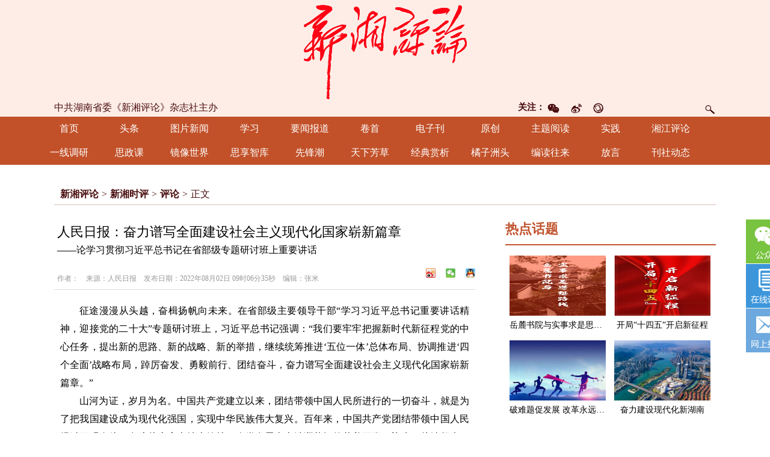

--- FILE ---
content_type: text/html
request_url: https://www.cnxxpl.com/content/2022/08/02/11586866.html
body_size: 11520
content:



<!DOCTYPE html PUBLIC "-//W3C//DTD XHTML 1.0 Transitional//EN" "http://www.w3.org/TR/xhtml1/DTD/xhtml1-transitional.dtd">
<!-- saved from url=(0022)http://www.cnxxpl.com/ -->
<html xmlns="http://www.w3.org/1999/xhtml">
<head>
<meta http-equiv="Content-Type" content="text/html; charset=UTF-8">

<link rel="shortcut icon" type="image/x-icon" href="/favicon.ico" media="screen" />
    <title>人民日报：奋力谱写全面建设社会主义现代化国家崭新篇章_评论_新湘评论</title>
<link rel="shortcut icon" href="#">
<meta name="baidu-site-verification" content="Vfq3ehjk8C">
<link type="text/css" rel="stylesheet" href="//j.rednet.cn/site/static/css/list.css"/>
<link type="text/css" rel="stylesheet" href="//j.rednet.cn/site/static/theme/default.css" />
<link href="https://www.cnxxpl.com/css/style.css" rel="stylesheet"  type="text/css">
<link href="https://www.cnxxpl.com/css/zzsc.css" rel="stylesheet" type="text/css">
<link href="https://www.cnxxpl.com/css/lrtk.css" rel="stylesheet" type="text/css">
<script type="text/javascript" src="//j.rednet.cn/js/jquery-1.11.3.min.js"></script>


<link href="https://www.cnxxpl.com/css/jplayer.blue.monday.min.css" rel="stylesheet" type="text/css" />
<link href="//j.rednet.cn/css/plyr.css" rel="stylesheet">
  <style>
      .plyr__control--overlaid {
        background: rgba(0,0,0,.7)  !important;
        padding: 0 !important;
      }
      .plyr__control--overlaid:focus, .plyr__control--overlaid:hover ,.plyr--video .plyr__control:hover{
        background: rgba(0,0,0,.7) !important;
      }
      .plyr__control--overlaid svg ,.tcp-skin .vjs-big-play-button .vjs-button-icon,.tcp-skin .vjs-big-play-button{
        width: 58px !important;
        height: 58px !important;
      }
      .plyr__control--overlaid svg{
        left: 0 !important;
      }
  </style>
  <!--[if lt IE 9]>
  <script src="//imgcache.qq.com/open/qcloud/video/tcplayer/ie8/videojs-ie8.js"></script>
  <![endif]-->
  <script src="//imgcache.qq.com/open/qcloud/video/tcplayer/lib/hls.min.0.8.8.js"></script>
  <script src="//imgcache.qq.com/open/qcloud/video/tcplayer/tcplayer.min.js"></script>
  <script type="text/javascript" src='//j.rednet.cn/js/plyr.polyfilled.js'></script>


<script type="text/javascript">
    var thebegintime = '2020-04-04 00:00:00';
	var theendtime = '2020-04-05 00:00:00';
    var begind=new Date(Date.parse(thebegintime .replace(/-/g,"/")));
	var endd=new Date(Date.parse(theendtime .replace(/-/g,"/")));
    var curDate=new Date();
    if(begind <=curDate  && endd>=curDate){
		document.write('<style> html,body { -webkit-filter: grayscale(100%); -moz-filter: grayscale(100%); -ms-filter: grayscale(100%); -o-filter: grayscale(100%); filter:progid:DXImageTransform.Microsoft.BasicImage(grayscale=1); _filter:none;} </style>');
    }
</script>
<script language="JavaScript" type="text/javascript" src="https://www.cnxxpl.com/js/tab.js"> </script>
<script type="text/javascript" src="//j.rednet.cn/site/static/js/lib/jquery.js"></script>
<script type="text/javascript" src="https://www.cnxxpl.com/js/zzsc.js"></script>
<script language="javascript" src="https://www.cnxxpl.com/js/changimages.js"></script>
<script type="text/javascript" src="https://www.cnxxpl.com/js/jquery.jplayer.min.js"></script>


    <script>
		var WXSHARE_TITLE = "人民日报：奋力谱写全面建设社会主义现代化国家崭新篇章";
		var WXSHARE_DESC = "​中国共产党建立以来，团结带领中国人民所进行的一切奋斗，就是为了把我国建设成为现代化强国，实现中华民族伟大复兴。今天，全党全国各族人民正在意气风发向着全面建成社会主义现代化强国的第二个百年奋斗目标迈进。这是在进入全面建设社会主义现代化国家新征程的关键时刻召开的一次十分重要的大会，事关党和国家事业继往开来，事关中国特色社会主义前途命运，事关中华民族伟大复兴。";
		WXSHARE_LOGO = "https://www.cnxxpl.com/images/wxshare.png";
		if(WXSHARE_LOGO==""||(!WXSHARE_LOGO)){
			WXSHARE_LOGO = "//j.rednet.cn/site/static/images/00.jpg";
		}


	if (/AppleWebKit.*Mobile/i.test(navigator.userAgent) || /\(Android.*Mobile.+\).+Gecko.+Firefox/i.test(navigator.userAgent) || (/MIDP|SymbianOS|NOKIA|SAMSUNG|LG|NEC|TCL|Alcatel|BIRD|DBTEL|Dopod|PHILIPS|HAIER|LENOVO|MOT-|Nokia|SonyEricsson|SIE-|Amoi|ZTE/.test(navigator.userAgent))) {
	try {
		var url = window.location.href;
		url = url.replace("https://www.cnxxpl.com", "http://wap.cnxxpl.com");
		window.location.href=url;
	} catch (e) {}
}
</script>
</head>
<body>            

    <!--头部 -->
<div class="top"><a href="http://xxpl.rednet.cn/"> </a>
<div class="top2">
	<div class="top2_content">	
			<div class="logo"><a href="/"><img src="https://www.cnxxpl.com/images/logo.png" /></a></div>
            <!--guanhzu end -->
            <!-- -->
            <div class="denglu2" style="margin-top:-30px">
                <div id="djssa" style="float: right;">
<FORM name="searchform" action="//news-search.rednet.cn/search" target="_blank" accept-charset="utf-8" onSubmit="document.charset='utf-8';"> 
                  <input name="q" id="q" type="text">
                  <INPUT type="hidden" name="title" value="0">
                  <input type="hidden" name="s"  value="220">
                  <input type="image" id="djss" style="margin-top: 4px; cursor: pointer;" src="https://www.cnxxpl.com/images/search.png">
</FORM>
                </div>
                <span style="float: right;">
                    <span style="font-size: 15px; font-weight: 900; line-height: 26px; color: #480c0d;">关注：</span>
                    <a target="_blank" href="#">
                        <img class="weixin" src="https://www.cnxxpl.com/images/wweixin.png" alt=""></a>
                    <a target="_blank" href="http://weibo.com/xxplzz">
                        <img class="weibo" src="https://www.cnxxpl.com/images/wweibo.png" alt=""></a>
                    <a target="_blank" href="#">
                        <img class="luntan" src="https://www.cnxxpl.com/images/wluntan.png" alt=""></a>
                </span>
                <!--gunazhu -->
                <div class="guanzhu">
                    <span style="float: left; font-size: 16px; color: #480c0d;">中共湖南省委《新湘评论》杂志社主办
                    </span>
                </div>
            </div>
            <!-- -->
    </div>
</div>
	<div style="clear: both;"></div>
<!--头部结束 -->
		<style>
			.nav .nav_box {width: 100px}
		</style>
<!--导航-->
<div class="nav">
<div class="navb">
<div class="nav_box"><a href="https://www.cnxxpl.com/" target="_blank">首页 </a></div>
<div class="nav_box"><a href="/channel/22430.html" target="_blank">头条 </a></div>
<div class="nav_box"><a href="/channel/22431.html" target="_blank">图片新闻</a></div>
<div class="nav_box"><a href="/channel/22441.html" target="_blank">学习</a></div>
<div class="nav_box"><a href="/channel/22432.html" target="_blank">要闻报道</a></div>
<div class="nav_box"><a href="/channel/23501.html" target="_blank">卷首</a></div>
<div class="nav_box"><a href="/qikan/index.html" target="_blank">电子刊</a></div>
<div class="nav_box"><a href="/channel/22435.html" target="_blank">原创</a></div>
<div class="nav_box"><a href="/channel/22437.html" target="_blank">主题阅读</a></div>
<div class="nav_box"><a href="/channel/22442.html" target="_blank">实践</a></div>
<div class="nav_box"><a href="/channel/33129.html" target="_blank">湘江评论</a></div>
<div class="nav_box"><a href="/channel/22443.html" target="_blank">一线调研</a></div>
<div class="nav_box"><a href="/channel/33118.html" target="_blank">思政课</a></div>
<div class="nav_box"><a href="/channel/33117.html" target="_blank">镜像世界</a></div>
<div class="nav_box"><a href="/channel/22447.html" target="_blank">思享智库</a></div>
<div class="nav_box"><a href="/channel/22445.html" target="_blank">先锋潮</a></div>
<div class="nav_box"><a href="/channel/22444.html" target="_blank">天下芳草</a></div>
<div class="nav_box"><a href="/channel/22440.html" target="_blank">经典赏析</a></div>
<div class="nav_box"><a href="/channel/22448.html" target="_blank">橘子洲头</a></div>
<div class="nav_box"><a href="/channel/33119.html" target="_blank">编读往来</a></div>
<div class="nav_box"><a href="/channel/23503.html" target="_blank">放言</a></div>
<div class="nav_box"><a href="/channel/22449.html" target="_blank">刊社动态</a></div>
</div>
</div>
<!--导航结束-->



<div class="main mb30 ">

        <div id="div_listPageLocation" class="breadcrumb dhtb" pageId="8146"  style="width:100%;">
<a href="/">新湘评论</a>&gt;<a href="/channel/22434.html">新湘时评</a>&gt;<a href="/channel/23505.html">评论</a>&gt;<span>正文</span>        </div>


<script type="text/javascript" src="//j.rednet.cn/site_pc_common/js/jquery.qrcode.js" ></script>
  <div class="tb_700 mr50">
     <div class="xituw">
        <h1>人民日报：奋力谱写全面建设社会主义现代化国家崭新篇章<br>
          <span style="font-size: 16px; font-weight: normal;">——论学习贯彻习近平总书记在省部级专题研讨班上重要讲话</span>
        </h1>
        <div class="info">
          <div class="wz"><span>作者：　来源：人民日报　发布日期：2022年08月02日 09时06分35秒　编辑：张米</span></div>
          <div class="fx detail_shares">
            <div class="bdsharebuttonbox bdshare-button-style0-16" style="float:right" data-bd-bind="1599728357103"><img src="https://www.cnxxpl.com/images/xlwb.png" class="share_wbs"  style="float: left;padding-left: 17px;line-height: 16px;height: 16px;"><img src="https://www.cnxxpl.com/images/wx.png" class="share_wxs" id="tcode" style="float: left;padding-left: 17px;line-height: 16px;height: 16px;"><img src="https://www.cnxxpl.com/images/qq.png" class="share_qqs" style="float: left;padding-left: 17px;line-height: 16px;height: 16px;">

            <div id="qrcode" style="width:100px; height:100px; margin-top:15px; display:none;position: absolute;margin-left: 70px;z-index:99;"></div>
            <script>
            $('#qrcode').qrcode({
              text: location.href,
              height: 100,
              width: 100,
              src: ''
            })
          
            $("#tcode").mouseover(function (){  
                $("#qrcode").show();  
            }).mouseout(function (){  
                $("#qrcode").hide();  
            });  
          
            </script>  </div>
          </div>
        </div>
      </div>
      <div class="nei">
        <ct><p style="text-indent: 2em; text-align: justify;">征途漫漫从头越，奋楫扬帆向未来。在省部级主要领导干部“学习习近平总书记重要讲话精神，迎接党的二十大”专题研讨班上，习近平总书记强调：“我们要牢牢把握新时代新征程党的中心任务，提出新的思路、新的战略、新的举措，继续统筹推进‘五位一体’总体布局、协调推进‘四个全面’战略布局，踔厉奋发、勇毅前行、团结奋斗，奋力谱写全面建设社会主义现代化国家崭新篇章。”</p><p style="text-indent: 2em; text-align: justify;">山河为证，岁月为名。中国共产党建立以来，团结带领中国人民所进行的一切奋斗，就是为了把我国建设成为现代化强国，实现中华民族伟大复兴。百年来，中国共产党团结带领中国人民经过顽强奋斗，在这片广袤大地上绘就了人类发展史上波澜壮阔的壮美画卷，迎来了从站起来、富起来到强起来的伟大飞跃，迎来了从落后时代、跟上时代再到引领时代的伟大跨越，创造了人类历史上惊天地、泣鬼神的伟大史剧，书写了中华民族几千年历史上最恢宏的史诗。特别是党的十八大以来，以习近平同志为核心的党中央团结带领全党全国各族人民砥砺前行，创造了新时代中国特色社会主义的伟大成就，为实现中华民族伟大复兴提供了更为完善的制度保证、更为坚实的物质基础、更为主动的精神力量，实现中华民族伟大复兴进入了不可逆转的历史进程。今天，全党全国各族人民正在意气风发向着全面建成社会主义现代化强国的第二个百年奋斗目标迈进。</p><p style="text-indent: 2em; text-align: justify;">建成社会主义现代化强国，实现中华民族伟大复兴，是一场接力跑。党的十九大对全面建成社会主义现代化强国作出了战略部署，总的战略安排是分两步走：从2020年到2035年基本实现社会主义现代化；从2035年到本世纪中叶把我国建成富强民主文明和谐美丽的社会主义现代化强国。即将召开的党的二十大，要对全面建成社会主义现代化强国两步走战略安排进行宏观展望，将科学谋划未来5年乃至更长时期党和国家事业发展的目标任务和大政方针。这是在进入全面建设社会主义现代化国家新征程的关键时刻召开的一次十分重要的大会，事关党和国家事业继往开来，事关中国特色社会主义前途命运，事关中华民族伟大复兴。必须深刻认识到，明确宣示党在新征程上举什么旗、走什么路、以什么样的精神状态、朝着什么样的目标继续前进，对团结和激励全国各族人民为夺取中国特色社会主义新胜利而奋斗具有十分重大的意义。未来5年是全面建设社会主义现代化国家开局起步的关键时期，搞好这5年的发展对于实现第二个百年奋斗目标至关重要。要把思想和行动统一到习近平总书记重要讲话精神上来，统一到党中央决策部署上来，坚定信心、砥砺奋进，以实际行动迎接党的二十大胜利召开。</p><p style="text-indent: 2em; text-align: justify;">当前，世界百年未有之大变局加速演进，中华民族伟大复兴进入关键时期。习近平总书记强调：“中华民族伟大复兴不是轻轻松松、敲锣打鼓就能实现的，必须勇于进行具有许多新的历史特点的伟大斗争，准备付出更为艰巨、更为艰苦的努力。”当前和今后一个时期，我国发展仍然处于重要战略机遇期，但机遇和挑战都有新的发展变化，机遇和挑战之大都前所未有，总体上机遇大于挑战。大道至简，实干为要。基本实现现代化要靠实干，全面建成社会主义现代化强国要靠实干，实现中华民族伟大复兴要靠实干。要认真学习领会习近平总书记深刻阐释的新时代坚持和发展中国特色社会主义的重大理论和实践问题，学习领会习近平总书记深刻阐明的未来一个时期党和国家事业发展的大政方针和行动纲领，进一步学懂弄通做实习近平新时代中国特色社会主义思想，坚定战略自信，保持战略清醒，增强信心斗志，在全面建设社会主义现代化国家新征程上奋勇争先，迎着中华民族伟大复兴的光明前景阔步前行。</p><p style="text-indent: 2em; text-align: justify;">“大鹏一日同风起，扶摇直上九万里。”当代中国，江山壮丽，人民豪迈，前程远大，时与势在我们一边，这是我们定力和底气所在，也是我们的决心和信心所在。新时代新征程，更加紧密地团结在以习近平同志为核心的党中央周围，深刻领悟“两个确立”的决定性意义，增强“四个意识”、坚定“四个自信”、做到“两个维护”，凝聚万众一心的伟力，保持勇毅笃行的坚定，继续担当历史使命、掌握历史主动，风雨无阻向前进，我们一定能创造无愧于党、无愧于人民、无愧于时代的新业绩，赢得更加伟大的胜利和荣光！</p></ct>
      </div>
      <div class="newsnext mt20"><strong>上一篇</strong><span>
              <a class="f16 cGray3" href="https://www.cnxxpl.com/content/2022/08/02/11587079.html" title="湖南日报：最根本的是要把我们自己的事情做好">湖南日报：最根本的是要把我们自己的事情做好</a>
</span></div>
      <div class="newsnext"><strong>下一篇</strong><span>
              <a class="f16 cGray3" href="https://www.cnxxpl.com/content/2022/08/02/11586830.html" title="人民日报：促进海内外中华儿女团结奋斗">人民日报：促进海内外中华儿女团结奋斗</a>
          </span></div>
    </div>
    
    <script language="javascript">
//ReImgSize(); 
	</script>
    

      <div class="tb_350">
    <dl class="rightbox">
      <dt><strong>热点话题</strong></dt>
      <dd>
        <ul id="div_topic_img" style="min-height:320px" class="module pictu" pageId="8149" fetchDataType="2"  terminal="1" moduleName="热点话题" pageSize="4"      shortTitleFlag="0" manualData="[{'id':'9039716','title':'岳麓书院与实事求是思想路线','contentUrl':'http://www.cnxxpl.com/content/2021/02/23/9039716.html','multiLine':0,'urlCloud':'https://imgs.rednet.cn/data/138/IMAGE_TENANT_LIB/IMAGE/7014642/2021/2/23/405f15e2e2d4405692aea6d1b9004938.png','summary':'习近平总书记考察湖南期间关于岳麓书院的重要论述，从历史与现实相贯通、理论与实践相结合的高度，阐明了岳麓书院与实事求是思想路线的关系、坚定马克思主义信仰与推进马克思主义中国化的关系、坚持和发展中国特色社会主义与弘扬中华优秀传统文化的关系、培养时代新人与实现中华民族伟大复兴的关系等重大问题。我们要深入学习领会，不负总书记殷切期望，进一步将新时代岳麓书院这篇大文章书写好，进一步将实事求是思想路线践行好。','publishTime':'2021-02-23 16:03:42','channelNames':'新湘评论/主题阅读'},{'id':'8980494','title':'开局&#8220;十四五&#8221;开启新征程','contentUrl':'http://xxpl.rednet.cn/content/2021/02/05/8980494.html','multiLine':0,'urlCloud':'https://imgs.rednet.cn/data/138/IMAGE_TENANT_LIB/IMAGE/7014642/2021/2/5/fbafb48ceb9f483c910879594058620b.png','summary':'今年是全面开启现代化建设新征程的第一年，是&#8220;十四五&#8221;开局之年，也是中国共产党成立100周年。','publishTime':'2021-02-05 12:09:05','channelNames':'新湘评论/主题阅读'},{'id':'8980240','title':'破难题促发展&#32;改革永远在路上','contentUrl':'http://xxpl.rednet.cn/content/2021/02/05/8980240.html','multiLine':0,'urlCloud':'https://imgs.rednet.cn/data/138/IMAGE_TENANT_LIB/IMAGE/7014642/2021/2/5/6e55169a26144bd1b1547ddd9a61c4bf.png','summary':'改革永远在路上，改革之路无坦途。当前，改革又到了一个新的历史关头，很多都是前所未有的新问题，推进改革的复杂程度、敏感程度、艰巨程度不亚于40年前，必须以更大的政治勇气和智慧，坚持摸着石头过河和加强顶层设计相结合，不失时机、蹄疾步稳深化重要领域和关键环节改革，更加注重改革的系统性、整体性、协同性，提高改革综合效能。','publishTime':'2021-02-05 11:17:13','channelNames':'新湘评论/主题阅读'},{'id':'8980066','title':'奋力建设现代化新湖南','contentUrl':'http://xxpl.rednet.cn/content/2021/02/05/8980066.html','multiLine':0,'urlCloud':'https://imgs.rednet.cn/data/138/IMAGE_TENANT_LIB/IMAGE/7014642/2021/2/5/53643f7e59594dc7a3633cdbe7ad4c7b.png','summary':'全省各级各部门要深刻领会党的十九届五中全会精神和习近平总书记考察湖南重要讲话精神，深入贯彻《中共湖南省委关于制定湖南省国民经济和社会发展第十四个五年规划和二〇三五年远景目标的建议》，准确把握新发展阶段湖南的新特征新要求，大力实施&#8220;三高四新&#8221;战略，奋力建设现代化新湖南。','publishTime':'2021-02-05 10:52:31','channelNames':'新湘评论/主题阅读'}]" fileid="null" subAppId="null">

                      <li><a href="http://www.cnxxpl.com/content/2021/02/23/9039716.html" title="岳麓书院与实事求是思想路线" target="_blank"><img src="https://imgs.rednet.cn/data/138/IMAGE_TENANT_LIB/IMAGE/7014642/2021/2/23/405f15e2e2d4405692aea6d1b9004938.png"></a>
                      <span><a href="http://www.cnxxpl.com/content/2021/02/23/9039716.html" title="岳麓书院与实事求是思想路线" target="_blank">岳麓书院与实事求是思想路线</a></span></li>
                      <li><a href="http://xxpl.rednet.cn/content/2021/02/05/8980494.html" title="开局“十四五”开启新征程" target="_blank"><img src="https://imgs.rednet.cn/data/138/IMAGE_TENANT_LIB/IMAGE/7014642/2021/2/5/fbafb48ceb9f483c910879594058620b.png"></a>
                      <span><a href="http://xxpl.rednet.cn/content/2021/02/05/8980494.html" title="开局“十四五”开启新征程" target="_blank">开局“十四五”开启新征程</a></span></li>
                      <li><a href="http://xxpl.rednet.cn/content/2021/02/05/8980240.html" title="破难题促发展 改革永远在路上" target="_blank"><img src="https://imgs.rednet.cn/data/138/IMAGE_TENANT_LIB/IMAGE/7014642/2021/2/5/6e55169a26144bd1b1547ddd9a61c4bf.png"></a>
                      <span><a href="http://xxpl.rednet.cn/content/2021/02/05/8980240.html" title="破难题促发展 改革永远在路上" target="_blank">破难题促发展 改革永远在路上</a></span></li>
                      <li><a href="http://xxpl.rednet.cn/content/2021/02/05/8980066.html" title="奋力建设现代化新湖南" target="_blank"><img src="https://imgs.rednet.cn/data/138/IMAGE_TENANT_LIB/IMAGE/7014642/2021/2/5/53643f7e59594dc7a3633cdbe7ad4c7b.png"></a>
                      <span><a href="http://xxpl.rednet.cn/content/2021/02/05/8980066.html" title="奋力建设现代化新湖南" target="_blank">奋力建设现代化新湖南</a></span></li>
        </ul>
      </dd>
    </dl>
    <dl class="rightbox mt30">
      <dt><strong>新湘导读</strong></dt>
      <dd>
        <ul id="div_yuhuatuijianNewsList" style="min-height:220px"  class="module text_350" pageId="8149" fetchDataType="1" includeTop="1" terminal="1" moduleName="新湘导读"  pageSize="8" channelId="22433" excludeNum="0"   shortTitleFlag="0">
          <li><a href="https://www.cnxxpl.com/content/646847/59/13634927.html" target="_blank" title="“献策湖南”金点子摘登">“献策湖南”金点子摘登</a></li>
          <li><a href="https://www.cnxxpl.com/content/646845/54/13430887.html" target="_blank" title="中国人民警察节特别策划 | 国安背影">中国人民警察节特别策划 | 国安背影</a></li>
          <li><a href="https://www.cnxxpl.com/content/646754/75/13218203.html" target="_blank" title="牢记嘱托，奋进“赶考”新路">牢记嘱托，奋进“赶考”新路</a></li>
          <li><a href="https://www.cnxxpl.com/content/646741/96/12824999.html" target="_blank" title="感悟思想伟力 触摸发展脉动">感悟思想伟力 触摸发展脉动</a></li>
          <li><a href="https://www.cnxxpl.com/content/646740/64/12781200.html" target="_blank" title="读懂总书记专程考察“一馆一院”所蕴含的深意">读懂总书记专程考察“一馆一院”所蕴含的深意</a></li>
          <li><a href="https://www.cnxxpl.com/content/646740/95/12723357.html" target="_blank" title=" “时代楷模”万步炎的海洋梦"> “时代楷模”万步炎的海洋梦</a></li>
          <li><a href="https://www.cnxxpl.com/content/2022/09/02/11782457.html" target="_blank" title="张庆伟：坚定不移沿着习近平总书记指引的方向前进 凝心聚力奋进新征程建功新时代谱写新篇章">张庆伟：坚定不移沿着习近平总书记指引的方向前进 凝心聚力奋进新征程建功新时代谱写新篇章</a></li>
          <li><a href="https://www.cnxxpl.com/content/2022/04/06/11092839.html" target="_blank" title="坚持不懈推动全面从严治党向纵深发展">坚持不懈推动全面从严治党向纵深发展</a></li>
        </ul>
      </dd>
    </dl>
    <dl class="rightbox mt30">
      <dt><strong>精彩推荐</strong></dt>
      <dd>
        <ul id="div_lilunNewsList" style="min-height:220px"  class="module pictu" pageId="8149" fetchDataType="1" includeTop="1" terminal="1" moduleName="精彩推荐"  pageSize="8" channelId="22440" excludeNum="0"  >
                      <li><a href="https://www.cnxxpl.com/content/646956/51/15548835.html" title="经典 | 酬乐天扬州初逢席上见赠" target="_blank"><img src="https://imgs.rednet.cn/data/138/IMAGE_TENANT_LIB/IMAGE/7026996/2025/12/17/65c45ab410e148f08355561ea8898779.png"></a>
                      <span><a href="https://www.cnxxpl.com/content/646956/51/15548835.html" title="经典 | 酬乐天扬州初逢席上见赠" target="_blank">经典 | 酬乐天扬州初逢席上见赠</a></span></li>
                      <li><a href="https://www.cnxxpl.com/content/646956/51/15548822.html" title="赏析 | 持之以恒推进全面从严治党" target="_blank"><img src="https://imgs.rednet.cn/data/138/IMAGE_TENANT_LIB/IMAGE/7026996/2025/12/17/3ebb0bd64ef04304b6183635af77e3d0.png"></a>
                      <span><a href="https://www.cnxxpl.com/content/646956/51/15548822.html" title="赏析 | 持之以恒推进全面从严治党" target="_blank">赏析 | 持之以恒推进全面从严治党</a></span></li>
                      <li><a href="https://www.cnxxpl.com/content/646956/94/15511082.html" title="行之苟有恒，久久自芬芳" target="_blank"><img src="https://imgs.rednet.cn/data/138/IMAGE_TENANT_LIB/IMAGE/7026996/2025/12/2/f1c92197e8a648ff979399791d9d373b.png"></a>
                      <span><a href="https://www.cnxxpl.com/content/646956/94/15511082.html" title="行之苟有恒，久久自芬芳" target="_blank">行之苟有恒，久久自芬芳</a></span></li>
                      <li><a href="https://www.cnxxpl.com/content/646955/51/15436862.html" title="在中央党校第二部开学典礼上的讲话" target="_blank"><img src="https://imgs.rednet.cn/data/138/IMAGE_TENANT_LIB/IMAGE/7026996/2025/11/17/fb2bfd7ad65b48d5b93c4505b6da907d.png"></a>
                      <span><a href="https://www.cnxxpl.com/content/646955/51/15436862.html" title="在中央党校第二部开学典礼上的讲话" target="_blank">在中央党校第二部开学典礼上的讲话</a></span></li>
                      <li><a href="https://www.cnxxpl.com/content/646955/51/15436856.html" title="推动新时代党校（行政学院）事业高质量发展" target="_blank"><img src="https://imgs.rednet.cn/data/138/IMAGE_TENANT_LIB/IMAGE/7026996/2025/11/17/7081d5836779483184aa8ab9c57dca66.png"></a>
                      <span><a href="https://www.cnxxpl.com/content/646955/51/15436856.html" title="推动新时代党校（行政学院）事业高质量发展" target="_blank">推动新时代党校（行政学院）事业高质量发展</a></span></li>
                      <li><a href="https://www.cnxxpl.com/content/646955/95/15402395.html" title="勇担大义 笃行大道" target="_blank"><img src="https://imgs.rednet.cn/data/138/IMAGE_TENANT_LIB/IMAGE/7026996/2025/11/3/2c120b34ad2f472a933a826f5efcf454.png"></a>
                      <span><a href="https://www.cnxxpl.com/content/646955/95/15402395.html" title="勇担大义 笃行大道" target="_blank">勇担大义 笃行大道</a></span></li>
                      <li><a href="https://www.cnxxpl.com/content/646954/51/15359761.html" title="关于整顿三风" target="_blank"><img src="https://imgs.rednet.cn/data/138/IMAGE_TENANT_LIB/IMAGE/7026996/2025/10/17/a9db06b530aa4fe390cee3be5d1ae5b4.png"></a>
                      <span><a href="https://www.cnxxpl.com/content/646954/51/15359761.html" title="关于整顿三风" target="_blank">关于整顿三风</a></span></li>
                      <li><a href="https://www.cnxxpl.com/content/646954/51/15359749.html" title="推动思想政治工作不断开创新局面 " target="_blank"><img src="https://imgs.rednet.cn/data/138/IMAGE_TENANT_LIB/IMAGE/7026996/2025/10/17/ad47341216e94cea978a4efb065ad19f.png"></a>
                      <span><a href="https://www.cnxxpl.com/content/646954/51/15359749.html" title="推动思想政治工作不断开创新局面 " target="_blank">推动思想政治工作不断开创新局面 </a></span></li>
        </ul>
      </dd>
    </dl>
    
  </div>	

        </div>
        
        
	<style type="text/css">
		#z_pic_1,#z_pic_2,#z_p_1,#z_p_2,#z_p_3,#zps_1,#zps_2,#zps_3,#zps_4{display: none;}
	</style>



      
<div class="foot">
<div class="foot_wz" style="text-align: center;">
<span><a href="#" target="_blank">关于我们</a>　　|　　<a href="#" target="_blank">广告业务</a>　　|　　<a href="http://www.cnxxpl.com/#">诚聘</a>　　|　　<a href="#" target="_blank">合作伙伴</a>　　|　　<a href="#" target="_blank">网上投稿</a>　　|　　<a href="#" target="_blank">联系我们</a></span>
<em>版权所有：《新湘评论》杂志社 未经授权禁止复制或建立镜像<br>
<a href="https://www.cnxxpl.com/content/646945/94/14598105.html" target="_blank">互联网新闻信息服务许可证：43120200001</a>  杂志社咨询电话：0731-81127526(传真)<br>
违法和不良信息举报电话：0731-81125971 举报邮箱地址：xxpl1919@163.com<br>
 <script type="text/javascript">var cnzz_protocol = (("https:" == document.location.protocol) ? "https://" : "http://");document.write(unescape("%3Cspan id='cnzz_stat_icon_1277803581'%3E%3C/span%3E%3Cscript src='" + cnzz_protocol + "s5.cnzz.com/z_stat.php%3Fid%3D1277803581%26show%3Dpic' type='text/javascript'%3E%3C/script%3E"));</script>
 <span id="cnzz_stat_icon_1277803581"><a href="#" target="_blank" title="站长统计"></a></span>
</em>
<div class="foot_pic"><img src="https://www.cnxxpl.com/images/icp.gif" width="35" height="42" style="display: inline-block; vertical-align: middle;">
<i> <a href="//beian.miit.gov.cn/" target="_blank">湘ICP备15001833号</a> 公安机关备案号:43010202000800</i>
 </div>


</div>
</div>

<script src="https://www.cnxxpl.com/js/fordboy.js"></script>

<div id="top">
<div id="izl_rmenu" class="izl-rmenu">
<div class="btn btn-wx">
<img class="pic" src="https://www.cnxxpl.com/images/weixin.jpg" onclick="window.location.href=&#39;http://%77%77%77%2e%73%75%63%61%69%6a%69%61%79%75%61%6e%2e%63%6f%6d&#39;"></div>
<div class="btn btn-app"><img class="pic" src="https://www.cnxxpl.com/images/app.jpg" onclick="window.location.href=&#39;http://%77%77%77%2e%73%75%63%61%69%6a%69%61%79%75%61%6e%2e%63%6f%6d&#39;"></div>
<a href="#" class="btn btn-tg"></a>
<div class="btn btn-top" style="display: block;"></div>
</div>
</div>

<script>
var shareLogo = null;
var siteConfig.shareLogo="https://www.cnxxpl.com/images/wxshareLogo.jpg";
var WXSHARE_LOGO = "https://www.cnxxpl.com/images/wxshareLogo.jpg";

    var _hmt = _hmt || [];
    (function() {
var hm = document.createElement("script");
hm.src = "https://hm.baidu.com/hm.js?e084ddf3170887150dc183554c5060c0";
var s = document.getElementsByTagName("script")[0]; 
s.parentNode.insertBefore(hm, s);
    })();
    </script>
<script src="https://www.cnxxpl.com/js/wx.local.share.js"></script>
<script src="https://res.wx.qq.com/open/js/jweixin-1.2.0.js"></script>


    <script type="text/javascript" src="//j.rednet.cn/site/static/wap/js/wap-function.js"></script>
    <script type="text/javascript" src="//res.wx.qq.com/open/js/jweixin-1.2.0.js"></script>
    <script type="text/javascript" src="//j.rednet.cn/site/static/js/wxshare.js"></script>
<!--20111017-->

  <script>
     mutiVideoCheck();
      var siteName = "新湘评论";
     var siteId = "220";
     var channelId = "23505";
     var contentId  = "11586866";


    $(function() {
        $(".detail_shares").on('click', function(e) {
            if ($(e.target).hasClass("share_wbs")) {
                shareTo("WB", "人民日报：奋力谱写全面建设社会主义现代化国家崭新篇章")
            } else if ($(e.target).hasClass("share_qqs")) {
                shareTo("QQ", "人民日报：奋力谱写全面建设社会主义现代化国家崭新篇章")
            }
        })
        })
  function shareTo(type,tle) {
      var a = "height=540,width=720, top = " + (window.screen.height - 540) / 2 + ", left = " + (window.screen.width - 720) / 2 + ", toolbar=no,menubar=no,resizable=yes,location=yes,status=no",
      url = encodeURIComponent(window.location.href),
      shareImg = "https://www.cnxxpl.com/images/share_wb.png";
      title = encodeURIComponent(tle);
      if(type == 'WB'){
        var i = "http://service.weibo.com/share/share.php?url=" + url + "&appkey=&title=" + title + "&pic="+shareImg+"&ralateUid=&language=&searchPic=" + !1;
        window.open(i, "shareWB", a);
      }else if(type == 'QQ'){
        var n = "http://connect.qq.com/widget/shareqq/index.html?url=" + url + "&showcount=0&desc=" + title + "&summary=&title=" + title + "&pics="+shareImg+"&style=203&width=19&height=22";
        window.open(n, "shareQQ", a)
      }
  }


    (function(){
      var site = "https://www.cnxxpl.com";
      var contentId  = "11586866";
      var ckie = site + '-favCookieUUID-' + contentId;
      $.ajax({
          type: "get",
          url: APIURL + "/content/star/" + contentId,
          success: function(data){
              $(".starCount").html(data);
          }
      });
      $(".fav").on('click',function(){
        var cookieUUID = getCookie(ckie)
        if(!getCookie(ckie)){
          addFav();
        }else{
          if(cookieUUID && cookieUUID.indexOf(contentId + '-fav') < 0){
            addFav()
          }else{
            alert('您已点赞！')
          }
        }
      });
      function addFav(){
          setCookie(ckie,contentId + '-fav-'+new Date().getTime());
          $.ajax({
            type: "put",
            url: APIURL + "/content/star/" + contentId,
            data:{
              'cookieUUID': getCookie(ckie)
            },
            dataType:'text',
            success: function(data){
                //$(".starCount").html(data);
                 var tmpData = $(".starCount").html();
                 $(".starCount").html(Number(tmpData)+1);
            }
          });
      }
    })();
</script>
</body>
</html>
